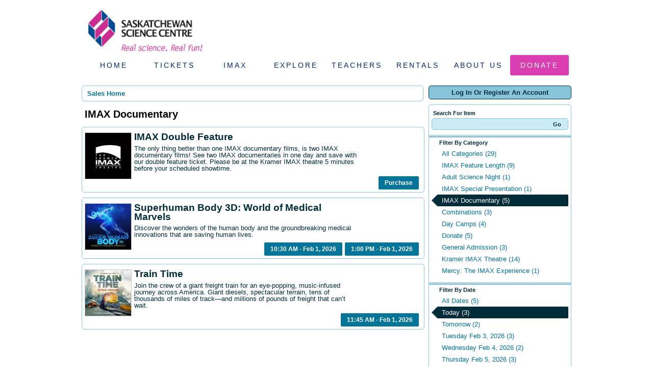

--- FILE ---
content_type: text/html; charset=utf-8
request_url: https://tickets.sasksciencecentre.com/Default.aspx?tagid=3&from=06%2F06%2F2023&until=06%2F06%2F2023
body_size: 19713
content:


<!DOCTYPE html PUBLIC "-//W3C//DTD XHTML 1.0 Transitional//EN" "http://www.w3.org/TR/xhtml1/DTD/xhtml1-transitional.dtd">
<html xmlns="http://www.w3.org/1999/xhtml" lang="en">
<head id="ctl00_ctl00_PageHead"><title>
	Select An Item - Saskatchewan Science Centre
</title><meta name="viewport" content="width=device-width, initial-scale=1" />

<link href="client/css/Custom.css" rel="stylesheet" type="text/css" media="all" /> 
<link href="client/css/CustomPrint.css" rel="stylesheet" type="text/css" media="print" /> 

<link href="https://atms.azureedge.net/atmsonline/_base/atms/css/reset.css" rel="stylesheet" type="text/css" media="all" />
<link href="https://atms.azureedge.net/atmsonline/_base/atms/css/base.css" rel="stylesheet" type="text/css" media="all" />
<link href="https://atms.azureedge.net/atmsonline/_base/atms/css/print.css" rel="stylesheet" type="text/css" media="print" />
<link href="https://atms.azureedge.net/atmsonline/_base/atms/css/jquery-ui-1.9.2.custom.min.css" rel="stylesheet" type="text/css" media="all" />
<link href="https://atms.azureedge.net/atmsonline/_base/atms/css/prettyphoto.css" rel="stylesheet" type="text/css" media="all" />

<link href="atms/css/site.css?v=v3.5.0.1" rel="stylesheet" type="text/css" media="all" />
    
  


<!-- Google Tag Manager -->
<script>(function(w,d,s,l,i){w[l]=w[l]||[];w[l].push({'gtm.start':
new Date().getTime(),event:'gtm.js'});var f=d.getElementsByTagName(s)[0],
j=d.createElement(s),dl=l!='dataLayer'?'&l='+l:'';j.async=true;j.src=
'https://www.googletagmanager.com/gtm.js?id='+i+dl;f.parentNode.insertBefore(j,f);
})(window, document, 'script', 'dataLayer', 'GTM-WZC3XGH');</script>
<!-- End Google Tag Manager -->


<script src="//ajax.googleapis.com/ajax/libs/jquery/1.12.2/jquery.min.js"></script>
<script src="//ajax.googleapis.com/ajax/libs/jqueryui/1.9.2/jquery-ui.min.js"></script>
    
<script type="text/javascript" src="https://atms.azureedge.net/atmsonline/_base/atms/js/jquery.query.js"></script>
<script type="text/javascript" src="https://atms.azureedge.net/atmsonline/_base/atms/js/jquery.jcarousellite.js"></script>
<script type="text/javascript" src="https://atms.azureedge.net/atmsonline/_base/atms/js/jquery.numeric.js"></script>
<script type="text/javascript" src="https://atms.azureedge.net/atmsonline/_base/atms/js/jquery.scrollTo-min.js"></script>
<script type="text/javascript" src="https://atms.azureedge.net/atmsonline/_base/atms/js/atms.js"></script>
<script type="text/javascript" src="https://atms.azureedge.net/atmsonline/_base/atms/js/atms.responsive.js"></script>
<script type="text/javascript" src="https://atms.azureedge.net/atmsonline/_base/atms/js/jquery.truncator.js"></script>
<script type="text/javascript" src="https://atms.azureedge.net/atmsonline/_base/atms/js/atms.online.js"></script>
<script type="text/javascript" src="https://atms.azureedge.net/atmsonline/_base/atms/js/atms.seating.js"></script>
<script type="text/javascript" src="https://atms.azureedge.net/atmsonline/_base/atms/js/jquery.prettyPhoto.min.js"></script>
</head>
<body> 



<!-- Google Tag Manager (noscript) -->
<noscript><iframe src="https://www.googletagmanager.com/ns.html?id=GTM-WZC3XGH"
height="0" width="0" style="display:none;visibility:hidden"></iframe></noscript>
<!-- End Google Tag Manager (noscript) -->


<div class="header-container" style="margin: 0 auto; max-width: 960px;">
  <a href="http://www.sasksciencecentre.com/" title="Saskatchewan Science Centre">
    <img src="client/img/logo.png" title="Saskatchewan Science Centre" height="100" width="246" />
  </a>

  <div class="ClientDesktopContent">
    <div class="header-links">
      <ul>
        <li><a href="http://www.sasksciencecentre.com/">Home</a></li>
        <li><a href="https://tickets.sasksciencecentre.com/">Tickets</a></li>
        <li><a href="http://www.sasksciencecentre.com/imaxnowplaying/">IMAX</a></li>
        <li><a href="http://www.sasksciencecentre.com/events-calendar">Explore</a></li>
        <li><a href="http://www.sasksciencecentre.com/welcome-teachers/">Teachers</a></li>
        <li><a href="http://www.sasksciencecentre.com/facility-rentals/">Rentals</a></li>
        <li><a href="http://www.sasksciencecentre.com/about-us-1/">About Us</a></li>
        <li><a href="http://www.sasksciencecentre.com/donate/" class="donate">Donate</a></li>
      </ul>
    </div>
    <div style="clear: both;"></div>
  </div>
  
  <div id="default-mobile-header" class="ClientMobileContent">
    <div class="navigation-container">
      <select class="navigation-dropdown">
        <option value="">Navigate to...</option>
        <option value="http://www.sasksciencecentre.com/">Home</option>
        <option value="https://tickets.sasksciencecentre.com/">Tickets</option>
        <option value="http://www.sasksciencecentre.com/imaxnowplaying/">IMAX</option>
        <option value="http://www.sasksciencecentre.com/events-calendar">Explore</option>
        <option value="http://www.sasksciencecentre.com/welcome-teachers/">Teachers</option>
        <option value="http://www.sasksciencecentre.com/facility-rentals/">Rentals</option>
        <option value="http://www.sasksciencecentre.com/about-us-1/">About Us</option>
        <option value="http://www.sasksciencecentre.com/donate/">Donate</option>
      </select>
    </div>
  </div>
</div>


<div id="ATMSContainer" class="">

    
  <div id="MobileTranslateContainer" class="ClientMobileContent" style="margin-bottom: 10px; text-align:right;"></div>
  <div class="minimizedPalettes">
    <nav class="navigation">
      <div class="nav-items">
        <a href="/Default.aspx">
          <span class="nav-item">
            <i class="nav-icon icon-home">&nbsp;</i>
            <span class="nav-label">Home</span>
          </span>
        </a>
        <a href="/OrderSummary.aspx">
          <span class="nav-item">
            <span id="div_minimizedShoppingCartTotal"></span>
            <span id="div_minimizedShoppingCartTimer"></span>
            <i class="nav-icon icon-cart">&nbsp;</i>
            <span class="nav-label">Cart</span>
          </span>
        </a>

        <div id="nav-search">
          <div class="nav-item">
            <i class="nav-icon icon-search">&nbsp;</i>
            <div class="nav-label">Search</div>
          </div>
        </div>

      
        <a href="/SignIn.aspx">
          <span class="nav-item">
            <i class="nav-icon icon-user">&nbsp;</i>
            <span class="nav-label">Sign In</span>
          </span>
        </a>
      

      </div>
    </nav>
  </div>
  
  <div class="ClientMobileContent">
    <div class="search-container">
      <form action="/Default.aspx" class="search-form" method="get">
        <input name="q" type="text" placeholder="search" value="" />
      </form>
    </div>
	</div>

	
  <div id="RightSide" class="twocolumn">     
    <form method="get">
      
    <div id="Account">
        <a id="login-register" href="/SignIn.aspx?ReturnUrl=https%3a%2f%2ftickets.sasksciencecentre.com%2fDefault.aspx%3ftagid%3d3%26from%3d06%252F06%252F2023%26until%3d06%252F06%252F2023" title="Log in to an existing account, look up your membership, or register a new account.">
          <strong>
            <span>Log In Or Register An Account</span>
          </strong>
        </a>
    </div>

      
  <div id="Filters">
	  <h3>Search For Item</h3>
      

<div id="RightSearchBar">
    <input type="text"  id="q" name="q" value=""  />
    <input type="submit" value="Go" id="Go" />
</div>
      
  <div class="filter">
    <h3>Filter By Category</h3>
    <input type="hidden" id="tagid" name="tagid" value="3" />    
    <ul>
      
        <li class="">
          <a href="https://tickets.sasksciencecentre.com/Default.aspx?tagid=0&from=06%2f06%2f2023&until=06%2f06%2f2023">
            All Categories (29)
          </a>
        </li>
      
        <li class="">
          <a href="https://tickets.sasksciencecentre.com/Default.aspx?tagid=4&from=06%2f06%2f2023&until=06%2f06%2f2023">
            IMAX Feature Length (9)
          </a>
        </li>
      
        <li class="">
          <a href="https://tickets.sasksciencecentre.com/Default.aspx?tagid=6&from=06%2f06%2f2023&until=06%2f06%2f2023">
            Adult Science Night (1)
          </a>
        </li>
      
        <li class="">
          <a href="https://tickets.sasksciencecentre.com/Default.aspx?tagid=5&from=06%2f06%2f2023&until=06%2f06%2f2023">
            IMAX Special Presentation (1)
          </a>
        </li>
      
        <li class="selected">
          <a href="https://tickets.sasksciencecentre.com/Default.aspx?tagid=3&from=06%2f06%2f2023&until=06%2f06%2f2023">
            IMAX Documentary (5)
          </a>
        </li>
      
        <li class="">
          <a href="https://tickets.sasksciencecentre.com/Default.aspx?tagid=9&from=06%2f06%2f2023&until=06%2f06%2f2023">
            Combinations (3)
          </a>
        </li>
      
        <li class="">
          <a href="https://tickets.sasksciencecentre.com/Default.aspx?tagid=17&from=06%2f06%2f2023&until=06%2f06%2f2023">
            Day Camps (4)
          </a>
        </li>
      
        <li class="">
          <a href="https://tickets.sasksciencecentre.com/Default.aspx?tagid=10&from=06%2f06%2f2023&until=06%2f06%2f2023">
            Donate (5)
          </a>
        </li>
      
        <li class="">
          <a href="https://tickets.sasksciencecentre.com/Default.aspx?tagid=8&from=06%2f06%2f2023&until=06%2f06%2f2023">
            General Admission (3)
          </a>
        </li>
      
        <li class="">
          <a href="https://tickets.sasksciencecentre.com/Default.aspx?tagid=18&from=06%2f06%2f2023&until=06%2f06%2f2023">
            Kramer IMAX Theatre (14)
          </a>
        </li>
      
        <li class="">
          <a href="https://tickets.sasksciencecentre.com/Default.aspx?tagid=20&from=06%2f06%2f2023&until=06%2f06%2f2023">
            Mercy: The IMAX Experience (1)
          </a>
        </li>
      
    </ul>
  </div>

      
  <div class="filter" id="DateFilter">
    <h3>Filter By Date</h3>
    <ul>
      
        <li class="">
          <a href="https://tickets.sasksciencecentre.com/Default.aspx?tagid=3&from=02%2f01%2f2026">All Dates (5)</a>
        </li>
      
        <li class="selected">
          <a href="https://tickets.sasksciencecentre.com/Default.aspx?tagid=3&from=02%2f01%2f2026&until=02%2f01%2f2026">Today (3)</a>
        </li>
      
        <li class="">
          <a href="https://tickets.sasksciencecentre.com/Default.aspx?tagid=3&from=02%2f02%2f2026&until=02%2f02%2f2026">Tomorrow (2)</a>
        </li>
      
        <li class="">
          <a href="https://tickets.sasksciencecentre.com/Default.aspx?tagid=3&from=02%2f03%2f2026&until=02%2f03%2f2026">Tuesday Feb 3, 2026 (3)</a>
        </li>
      
        <li class="">
          <a href="https://tickets.sasksciencecentre.com/Default.aspx?tagid=3&from=02%2f04%2f2026&until=02%2f04%2f2026">Wednesday Feb 4, 2026 (2)</a>
        </li>
      
        <li class="">
          <a href="https://tickets.sasksciencecentre.com/Default.aspx?tagid=3&from=02%2f05%2f2026&until=02%2f05%2f2026">Thursday Feb 5, 2026 (3)</a>
        </li>
      
        <li class="">
          <a href="https://tickets.sasksciencecentre.com/Default.aspx?tagid=3&from=02%2f01%2f2026&until=02%2f08%2f2026">Next 7 Days (3)</a>
        </li>
      
        <li class="">
          <a href="https://tickets.sasksciencecentre.com/Default.aspx?tagid=3&from=02%2f01%2f2026&until=03%2f03%2f2026">Next 30 Days (4)</a>
        </li>
      
      
      <li class="">
        <div id="DateSelect">
            Range:
            <input type="text" id="dateFilterFrom" name="from" value="02/01/2026" /> 
            To 
            <input type="text" id="dateFilterUntil" name="until" value="02/01/2026" />
        </div>
      </li>
    </ul>
  </div>

      
<script type="text/javascript">
  $(document).ready(function() {

    

  });
</script>
  </div>

      

<div id="Cart">
  <h2>Your Order</h2>
  <p class="Amount">
    $0.00
  </p>
  <p class="AmountText">
    Order Total
  </p>
  
    <p class="details">
      There are currently no items in your order.
    </p>
  
</div>

      
  


    </form>
  </div>

  
  <div id="LeftSide">
	  
    
  <div id="BreadCrumbs">
    <ol>
      
          <li class="Here C0">
            Sales Home
          </li>
      
    </ol>
  </div>

    
    
    <h1>IMAX Documentary</h1>
    
    

<div class="homepage-filters ClientMobileContent">
  
  <div class="filters">
    
    
      <select name="tagFilter" class="navigation-dropdown">
        
          <option value="https://tickets.sasksciencecentre.com/Default.aspx?tagid=0&from=06%2f06%2f2023&until=06%2f06%2f2023" >
            All Categories (29)
          </option>
        
          <option value="https://tickets.sasksciencecentre.com/Default.aspx?tagid=4&from=06%2f06%2f2023&until=06%2f06%2f2023" >
            IMAX Feature Length (9)
          </option>
        
          <option value="https://tickets.sasksciencecentre.com/Default.aspx?tagid=6&from=06%2f06%2f2023&until=06%2f06%2f2023" >
            Adult Science Night (1)
          </option>
        
          <option value="https://tickets.sasksciencecentre.com/Default.aspx?tagid=5&from=06%2f06%2f2023&until=06%2f06%2f2023" >
            IMAX Special Presentation (1)
          </option>
        
          <option value="https://tickets.sasksciencecentre.com/Default.aspx?tagid=3&from=06%2f06%2f2023&until=06%2f06%2f2023" selected>
            IMAX Documentary (5)
          </option>
        
          <option value="https://tickets.sasksciencecentre.com/Default.aspx?tagid=9&from=06%2f06%2f2023&until=06%2f06%2f2023" >
            Combinations (3)
          </option>
        
          <option value="https://tickets.sasksciencecentre.com/Default.aspx?tagid=17&from=06%2f06%2f2023&until=06%2f06%2f2023" >
            Day Camps (4)
          </option>
        
          <option value="https://tickets.sasksciencecentre.com/Default.aspx?tagid=10&from=06%2f06%2f2023&until=06%2f06%2f2023" >
            Donate (5)
          </option>
        
          <option value="https://tickets.sasksciencecentre.com/Default.aspx?tagid=8&from=06%2f06%2f2023&until=06%2f06%2f2023" >
            General Admission (3)
          </option>
        
          <option value="https://tickets.sasksciencecentre.com/Default.aspx?tagid=18&from=06%2f06%2f2023&until=06%2f06%2f2023" >
            Kramer IMAX Theatre (14)
          </option>
        
          <option value="https://tickets.sasksciencecentre.com/Default.aspx?tagid=20&from=06%2f06%2f2023&until=06%2f06%2f2023" >
            Mercy: The IMAX Experience (1)
          </option>
        
      </select>
    

    <select id="dateFilter" name="dateFilter" class="navigation-dropdown">
      
        <option value="https://tickets.sasksciencecentre.com/Default.aspx?tagid=3&from=02%2f01%2f2026" >
          All Dates (5)
        </option>
      
        <option value="https://tickets.sasksciencecentre.com/Default.aspx?tagid=3&from=02%2f01%2f2026&until=02%2f01%2f2026" selected>
          Today (3)
        </option>
      
        <option value="https://tickets.sasksciencecentre.com/Default.aspx?tagid=3&from=02%2f02%2f2026&until=02%2f02%2f2026" >
          Tomorrow (2)
        </option>
      
        <option value="https://tickets.sasksciencecentre.com/Default.aspx?tagid=3&from=02%2f03%2f2026&until=02%2f03%2f2026" >
          Tuesday Feb 3, 2026 (3)
        </option>
      
        <option value="https://tickets.sasksciencecentre.com/Default.aspx?tagid=3&from=02%2f04%2f2026&until=02%2f04%2f2026" >
          Wednesday Feb 4, 2026 (2)
        </option>
      
        <option value="https://tickets.sasksciencecentre.com/Default.aspx?tagid=3&from=02%2f05%2f2026&until=02%2f05%2f2026" >
          Thursday Feb 5, 2026 (3)
        </option>
      
        <option value="https://tickets.sasksciencecentre.com/Default.aspx?tagid=3&from=02%2f01%2f2026&until=02%2f08%2f2026" >
          Next 7 Days (3)
        </option>
      
        <option value="https://tickets.sasksciencecentre.com/Default.aspx?tagid=3&from=02%2f01%2f2026&until=03%2f03%2f2026" >
          Next 30 Days (4)
        </option>
      
    </select>

    

  </div>

</div>

    <div id="ctl00_ctl00_MainContentPlaceHolder_MainContentPlaceHolder_CustomGreeting">
    </div>
    
<div class="tag-details">
    
</div>
    
    
        
  <div class="EventListing">
    <div class="Image">
      <img src="/image.axd?item=1609&w=90&h=90" alt="" />
    </div>
    <div class="Venue">
      
    </div>
    
    <h2>IMAX Double Feature</h2>
    <div class="ItemDetails Truncate">
      <p>  <span style="font-size:11.0pt;font-family:">The only thing better than one IMAX  documentary films, is two IMAX documentary films! See two IMAX documentaries in  one day and save with our double feature ticket. Please be at the Kramer IMAX theatre  5 minutes before your scheduled showtime.</span></p> 
    </div>
    <div class="ButtonArea">
      <a href="/Selection.aspx?item=1609" class="PrimaryAction" >Purchase</a>
    </div>
    <div style="clear:both;"></div>
  </div>

  <div class="EventListing">
    <div class="Image">
      <img src="/image.axd?item=3547&w=90&h=90" alt="" />
    </div>
    <div class="Venue">
      
    </div>
    
    <h2>Superhuman Body 3D: World of Medical Marvels</h2>
    <div class="ItemDetails Truncate">
      <p>  Discover the wonders of the human body and the groundbreaking medical innovations  that are saving human lives.</p>
    </div>
    <div class="ButtonArea">
      <a href="/Selection.aspx?item=3547&sch=201569" class="PrimaryAction" >10:30 AM - Feb 1, 2026</a><a href="/Selection.aspx?item=3547&sch=201535" class="PrimaryAction" >1:00 PM - Feb 1, 2026</a>
    </div>
    <div style="clear:both;"></div>
  </div>

  <div class="EventListing">
    <div class="Image">
      <img src="/image.axd?item=3626&w=90&h=90" alt="" />
    </div>
    <div class="Venue">
      
    </div>
    
    <h2>Train Time</h2>
    <div class="ItemDetails Truncate">
      <p>  Join the crew of a giant freight train for an eye-popping, music-infused journey  across America. Giant diesels, spectacular terrain, tens of thousands of miles of  track—and millions of pounds of freight that can’t wait.</p>
    </div>
    <div class="ButtonArea">
      <a href="/Selection.aspx?item=3626&sch=201534" class="PrimaryAction" >11:45 AM - Feb 1, 2026</a>
    </div>
    <div style="clear:both;"></div>
  </div>


<script type="text/javascript">
  $('.Truncate').truncate({ max_length: 250 });

  dataLayer.push({ ecommerce: null });
  dataLayer.push({
    event: "view_item_list",
    ecommerce: {
      items: [{"index":0,"item_id":1609,"item_name":"IMAX Double Feature","item_category":"Combination"},{"index":1,"item_id":3547,"item_name":"Superhuman Body 3D: World of Medical Marvels","item_category":"Program"},{"index":2,"item_id":3626,"item_name":"Train Time","item_category":"Program"}]
    }
  });

</script>
        
        
	</div>



    

    <div style="clear:both"></div>
    
    <div id="vantixFooter">
        Online Sales powered by <a href="https://vantix.com/" target="_blank">Vantix Ticketing</a>
        <!-- v3.5.0.1 -->
    </div>
    
</div>



</body>
</html>

--- FILE ---
content_type: text/css
request_url: https://tickets.sasksciencecentre.com/client/css/Custom.css
body_size: 956
content:
.header-links ul {
    list-style: none outside none;
    padding: 0;
    margin: 0;
    text-align: center;
}

    .header-links ul li {
        font-size: 14px;
        letter-spacing: 3px;
        line-height: 40px;
        height: 40px;
        display: inline-block;
        width: 12%;
    }

        .header-links ul li a {
            text-decoration: none;
            text-transform: uppercase;
            color: #012169;
            font-family: "Arial","Helvetica","sans-serif";
            display: block;
            -ms-border-radius: 3px;
            border-radius: 3px;
        }

            .header-links ul li a:hover {
                background-color: #db3eb1;
                color: #fff;
            }

            .header-links ul li a.donate {
                -ms-border-radius: 3px;
                border-radius: 3px;
                background-color: #db3eb1;
                color: #fff;
                display: block;
            }

                .header-links ul li a.donate:hover {
                    background-color: #db3eb1;
                    background-color: rgba(219, 62, 177, 0.8);
                }
